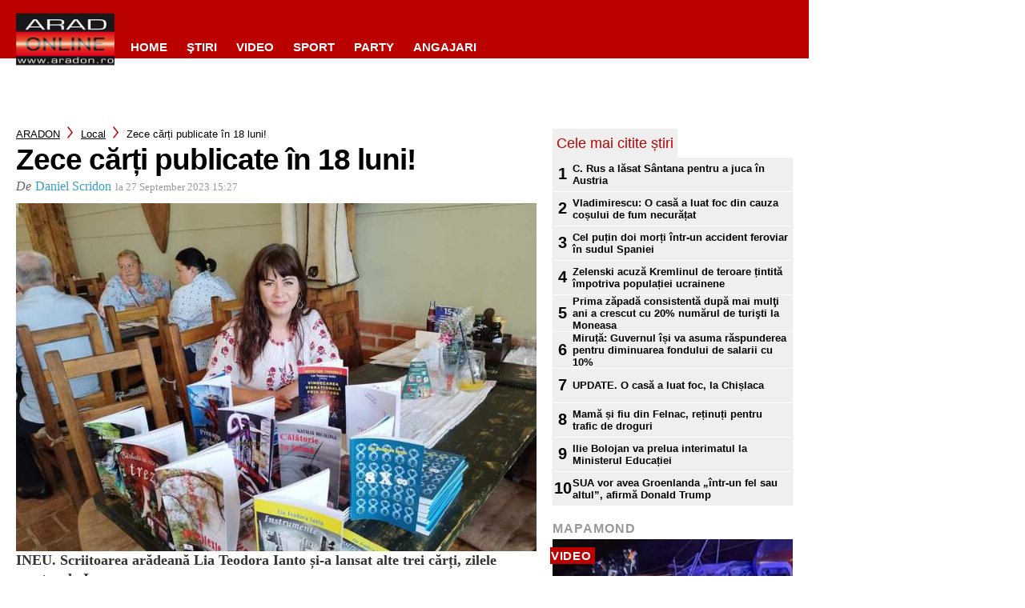

--- FILE ---
content_type: text/html; charset=utf-8
request_url: https://www.google.com/recaptcha/api2/aframe
body_size: 269
content:
<!DOCTYPE HTML><html><head><meta http-equiv="content-type" content="text/html; charset=UTF-8"></head><body><script nonce="ZRv4qU7Ndsz6OIObzXiYOw">/** Anti-fraud and anti-abuse applications only. See google.com/recaptcha */ try{var clients={'sodar':'https://pagead2.googlesyndication.com/pagead/sodar?'};window.addEventListener("message",function(a){try{if(a.source===window.parent){var b=JSON.parse(a.data);var c=clients[b['id']];if(c){var d=document.createElement('img');d.src=c+b['params']+'&rc='+(localStorage.getItem("rc::a")?sessionStorage.getItem("rc::b"):"");window.document.body.appendChild(d);sessionStorage.setItem("rc::e",parseInt(sessionStorage.getItem("rc::e")||0)+1);localStorage.setItem("rc::h",'1768777157901');}}}catch(b){}});window.parent.postMessage("_grecaptcha_ready", "*");}catch(b){}</script></body></html>

--- FILE ---
content_type: text/javascript;charset=utf-8
request_url: https://id.cxense.com/public/user/id?json=%7B%22identities%22%3A%5B%7B%22type%22%3A%22ckp%22%2C%22id%22%3A%22mkkc8yxgptr0lcqd%22%7D%2C%7B%22type%22%3A%22lst%22%2C%22id%22%3A%221z4r5tnup1p7p1wqv4k9g52srd%22%7D%2C%7B%22type%22%3A%22cst%22%2C%22id%22%3A%221z4r5tnup1p7p1wqv4k9g52srd%22%7D%5D%7D&callback=cXJsonpCB1
body_size: 186
content:
/**/
cXJsonpCB1({"httpStatus":200,"response":{"userId":"cx:3dr59b3hzkw8r415wl4xj7gu5:1rxdau7nrdjq7","newUser":true}})

--- FILE ---
content_type: text/javascript;charset=utf-8
request_url: https://p1cluster.cxense.com/p1.js
body_size: 98
content:
cX.library.onP1('1z4r5tnup1p7p1wqv4k9g52srd');
